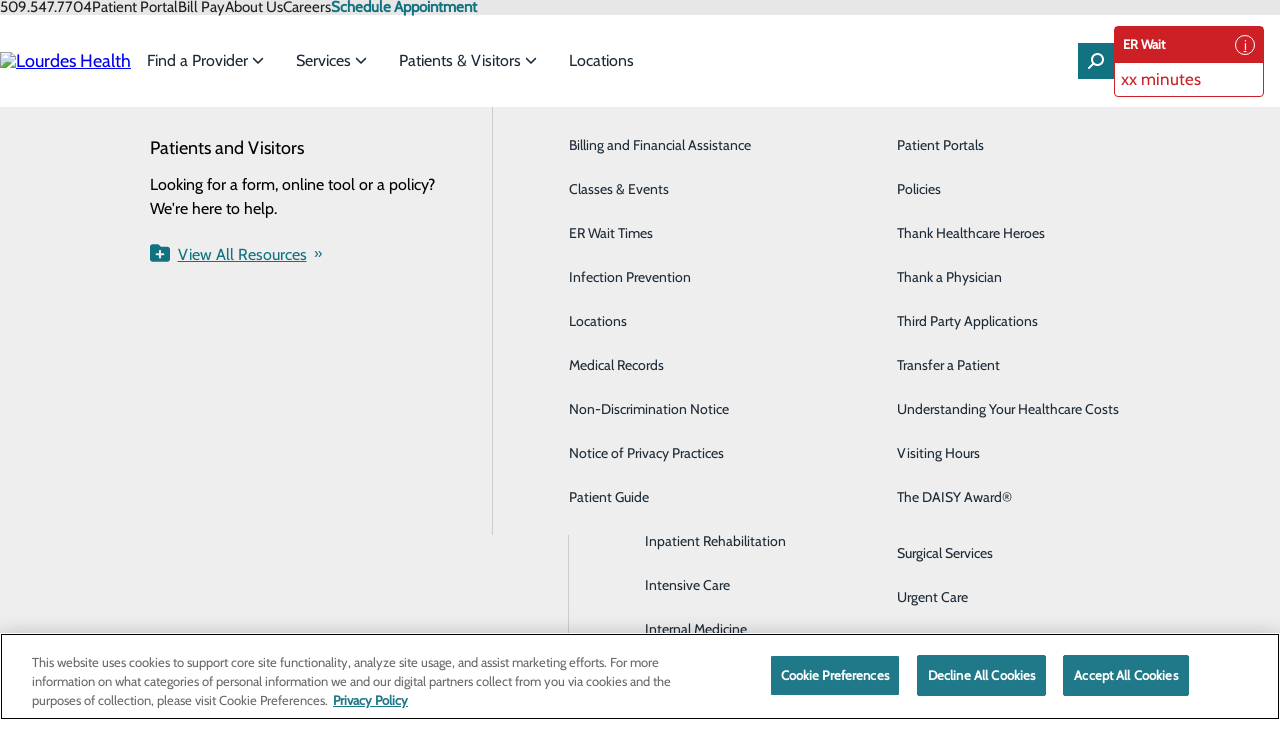

--- FILE ---
content_type: text/html; charset=utf-8
request_url: https://www.yourlourdes.com/transfer-a-patient
body_size: 78754
content:



<!DOCTYPE html>
<html id="html" lang="en" data-disable-built-in-consent-box="true">
<head>
    <meta charset="utf-8" />
    <meta name="viewport" content="width=device-width, initial-scale=1.0" />
    <link rel="icon" type="image/png" sizes="32x32" href="/images/ahlourdeshealthlibraries/default-album/favicon.png">
    
    <title>Transfer a Patient to Lourdes Health</title><meta property='og:title' content='Transfer a Patient to Lourdes Health'><meta property='og:description' content='Lourdes Health has launched an Easy Admit transfer center to expedite admissions and transfers from our referral sources.'><meta name='description' content='Lourdes Health has launched an Easy Admit transfer center to expedite admissions and transfers from our referral sources.'><link rel='canonical' href='https://www.yourlourdes.com/transfer-a-patient' />

    <style>
:root {
  --default-font-family: Cabin, sans-serif;
  --default-text-color: 0, 0, 0;
  --original-default-text-color: var(--default-text-color);
  --primary-color: 19, 114, 129;
  --secondary-color: 49, 49, 49;
  --body-link-color: 19, 114, 129;
  --body-link-hover-color: 19, 114, 129;
  --original-body-link-color: var(--body-link-color);
  --original-body-link-hover-color: var(--body-link-hover-color);
  --body-link-underline: underline;
  --container-max-width: 1200px;
  --container-background-color: #137281;
  --container-background-overlay-color: 19, 114, 129;
  --h1-font-family: Roboto Condensed, sans-serif;
  --h1-font-size: 3rem;
  --h1-text-color: 10, 10, 10;
  --h1-font-style: normal;
  --h1-font-weight: bold;
  --h2-font-family: Roboto Condensed, sans-serif;
  --h2-font-size: 2.5rem;
  --h2-text-color: 10, 10, 10;
  --h2-font-style: normal;
  --h2-font-weight: bold;
  --h3-font-family: Roboto Condensed, sans-serif;
  --h3-font-size: 2rem;
  --h3-text-color: 10, 10, 10;
  --h3-font-style: normal;
  --h3-font-weight: bold;
  --h4-font-family: Roboto Condensed, sans-serif;
  --h4-font-size: 1.75rem;
  --h4-text-color: 10, 10, 10;
  --h4-font-style: normal;
  --h4-font-weight: bold;
  --h5-font-family: Roboto Condensed, sans-serif;
  --h5-font-size: 1.5rem;
  --h5-text-color: 10, 10, 10;
  --h5-font-style: normal;
  --h5-font-weight: bold;
  --h6-font-family: Roboto Condensed, sans-serif;
  --h6-font-size: 1.35rem;
  --h6-text-color: 10, 10, 10;
  --h6-font-style: normal;
  --h6-font-weight: normal;
  --button-primary-background-color: 19, 114, 129;
  --button-primary-background-hover-color: 49, 49, 49;
  --button-primary-text-color: 255, 255, 255;
  --button-primary-text-hover-color: 255, 255, 255;
  --button-primary-text-transform: uppercase;
  --button-primary-font-size: 1rem;
  --button-secondary-background-color: 49, 49, 49;
  --button-secondary-background-hover-color: 19, 114, 129;
  --button-secondary-text-color: 255, 255, 255;
  --button-secondary-text-hover-color: 255, 255, 255;
  --button-secondary-text-transform: uppercase;
  --button-secondary-font-size: 1rem;
  --button-tertiary-background-color: 49, 49, 49;
  --button-tertiary-background-hover-color: 19, 114, 129;
  --button-tertiary-text-color: 255, 255, 255;
  --button-tertiary-text-hover-color: 255, 255, 255;
  --button-tertiary-text-transform: uppercase;
  --button-tertiary-font-size: 1rem;
  --main-nav-font-family: var(--default-font-family);
  --main-nav-background-color: 255, 255, 255;
  --main-nav-top-level-item-background-color: 255, 255, 255;
  --main-nav-top-level-item-background-hover-color: 255, 255, 255;
  --main-nav-top-level-item-text-color: 29, 42, 55;
  --main-nav-top-level-item-text-hover-color: 29, 42, 55;
  --main-nav-sub-item-background-color: 238, 238, 238;
  --main-nav-sub-item-background-hover-color: 238, 238, 238;
  --main-nav-sub-item-text-color: 29, 42, 55;
  --main-nav-sub-item-text-hover-color: 29, 42, 55;
  --announcements-bar-background-color: var(--primary-color);
}
</style>

    <style>@charset "UTF-8";*,:after,:before{box-sizing:border-box}*{margin:0}body{line-height:1.5;-webkit-font-smoothing:antialiased}canvas,img,picture,svg,video{display:block;max-width:100%;height:auto}button,input,select,textarea{font:inherit}h1,h2,h3,h4,h5,h6,p{overflow-wrap:break-word}address{font-style:normal;line-height:1.5}iframe{max-width:100%;width:auto}:root{--grid-col-gap:2rem;--grid-row-gap:1rem;--grid-pad-1:0.25rem;--grid-pad-2:0.5rem;--grid-pad-3:1rem;--grid-pad-4:1.5rem;--grid-pad-5:3rem;--grid-marg-1:0.25rem;--grid-marg-2:0.5rem;--grid-marg-3:1rem;--grid-marg-4:1.5rem;--grid-marg-5:3rem}.row{display:grid;grid-template-columns:repeat(12,1fr);column-gap:var(--grid-col-gap);row-gap:var(--grid-row-gap);padding:var(--grid-gap)}.row>*{grid-column-start:auto;grid-column-end:span var(--grid-col-span,12)}.row>:empty{display:none}@media (max-width:576px){.row:has(:not([class*=col-xs])){column-gap:0}}.row.grid-col-gap-0{column-gap:0;row-gap:0}@media (min-width:577px){.row.gap-lg{column-gap:var(--grid-pad-5)}}.row>.align-top{align-self:start}.row>.align-center{align-self:center}.row>.align-end{align-self:end}.row>.align-stretch{display:grid;align-items:stretch}@media (min-width:0){.col-xs-1{--grid-col-span:1}.col-xs-2{--grid-col-span:2}.col-xs-2:empty{display:block}.col-xs-3{--grid-col-span:3}.col-xs-3:empty{display:block}.col-xs-4{--grid-col-span:4}.col-xs-4:empty{display:block}.col-xs-5{--grid-col-span:5}.col-xs-5:empty{display:block}.col-xs-6{--grid-col-span:6}.col-xs-6:empty{display:block}.col-xs-7{--grid-col-span:7}.col-xs-7:empty{display:block}.col-xs-8{--grid-col-span:8}.col-xs-8:empty{display:block}.col-xs-9{--grid-col-span:9}.col-xs-9:empty{display:block}.col-xs-10{--grid-col-span:10}.col-xs-10:empty{display:block}.col-xs-11{--grid-col-span:11}.col-xs-11:empty{display:block}.col-xs-12{--grid-col-span:12}.col-xs-12:empty{display:block}}@media (min-width:576px){.col-sm-1{--grid-col-span:1}.col-sm-2{--grid-col-span:2}.col-sm-2:empty{display:block}.col-sm-3{--grid-col-span:3}.col-sm-3:empty{display:block}.col-sm-4{--grid-col-span:4}.col-sm-4:empty{display:block}.col-sm-5{--grid-col-span:5}.col-sm-5:empty{display:block}.col-sm-6{--grid-col-span:6}.col-sm-6:empty{display:block}.col-sm-7{--grid-col-span:7}.col-sm-7:empty{display:block}.col-sm-8{--grid-col-span:8}.col-sm-8:empty{display:block}.col-sm-9{--grid-col-span:9}.col-sm-9:empty{display:block}.col-sm-10{--grid-col-span:10}.col-sm-10:empty{display:block}.col-sm-11{--grid-col-span:11}.col-sm-11:empty{display:block}.col-sm-12{--grid-col-span:12}.col-sm-12:empty{display:block}}@media (min-width:768px){.col-md-1{--grid-col-span:1}.col-md-2{--grid-col-span:2}.col-md-2:empty{display:block}.col-md-3{--grid-col-span:3}.col-md-3:empty{display:block}.col-md-4{--grid-col-span:4}.col-md-4:empty{display:block}.col-md-5{--grid-col-span:5}.col-md-5:empty{display:block}.col-md-6{--grid-col-span:6}.col-md-6:empty{display:block}.col-md-7{--grid-col-span:7}.col-md-7:empty{display:block}.col-md-8{--grid-col-span:8}.col-md-8:empty{display:block}.col-md-9{--grid-col-span:9}.col-md-9:empty{display:block}.col-md-10{--grid-col-span:10}.col-md-10:empty{display:block}.col-md-11{--grid-col-span:11}.col-md-11:empty{display:block}.col-md-12{--grid-col-span:12}.col-md-12:empty{display:block}}@media (min-width:992px){.col-lg-1{--grid-col-span:1}.col-lg-2{--grid-col-span:2}.col-lg-2:empty{display:block}.col-lg-3{--grid-col-span:3}.col-lg-3:empty{display:block}.col-lg-4{--grid-col-span:4}.col-lg-4:empty{display:block}.col-lg-5{--grid-col-span:5}.col-lg-5:empty{display:block}.col-lg-6{--grid-col-span:6}.col-lg-6:empty{display:block}.col-lg-7{--grid-col-span:7}.col-lg-7:empty{display:block}.col-lg-8{--grid-col-span:8}.col-lg-8:empty{display:block}.col-lg-9{--grid-col-span:9}.col-lg-9:empty{display:block}.col-lg-10{--grid-col-span:10}.col-lg-10:empty{display:block}.col-lg-11{--grid-col-span:11}.col-lg-11:empty{display:block}.col-lg-12{--grid-col-span:12}.col-lg-12:empty{display:block}}@media (min-width:1200px){.col-xl-1{--grid-col-span:1}.col-xl-2{--grid-col-span:2}.col-xl-2:empty{display:block}.col-xl-3{--grid-col-span:3}.col-xl-3:empty{display:block}.col-xl-4{--grid-col-span:4}.col-xl-4:empty{display:block}.col-xl-5{--grid-col-span:5}.col-xl-5:empty{display:block}.col-xl-6{--grid-col-span:6}.col-xl-6:empty{display:block}.col-xl-7{--grid-col-span:7}.col-xl-7:empty{display:block}.col-xl-8{--grid-col-span:8}.col-xl-8:empty{display:block}.col-xl-9{--grid-col-span:9}.col-xl-9:empty{display:block}.col-xl-10{--grid-col-span:10}.col-xl-10:empty{display:block}.col-xl-11{--grid-col-span:11}.col-xl-11:empty{display:block}.col-xl-12{--grid-col-span:12}.col-xl-12:empty{display:block}}@media (min-width:1400px){.col-xxl-1{--grid-col-span:1}.col-xxl-2{--grid-col-span:2}.col-xxl-2:empty{display:block}.col-xxl-3{--grid-col-span:3}.col-xxl-3:empty{display:block}.col-xxl-4{--grid-col-span:4}.col-xxl-4:empty{display:block}.col-xxl-5{--grid-col-span:5}.col-xxl-5:empty{display:block}.col-xxl-6{--grid-col-span:6}.col-xxl-6:empty{display:block}.col-xxl-7{--grid-col-span:7}.col-xxl-7:empty{display:block}.col-xxl-8{--grid-col-span:8}.col-xxl-8:empty{display:block}.col-xxl-9{--grid-col-span:9}.col-xxl-9:empty{display:block}.col-xxl-10{--grid-col-span:10}.col-xxl-10:empty{display:block}.col-xxl-11{--grid-col-span:11}.col-xxl-11:empty{display:block}.col-xxl-12{--grid-col-span:12}.col-xxl-12:empty{display:block}}.pt-1{padding-top:var(--grid-pad-1)}.pt-2{padding-top:var(--grid-pad-2)}.pt-3{padding-top:var(--grid-pad-3)}.pt-4{padding-top:var(--grid-pad-4)}.pt-5{padding-top:var(--grid-pad-5)}.pb-1{padding-bottom:var(--grid-pad-1)}.pb-2{padding-bottom:var(--grid-pad-2)}.pb-3{padding-bottom:var(--grid-pad-3)}.pb-4{padding-bottom:var(--grid-pad-4)}.pb-5{padding-bottom:var(--grid-pad-5)}.pl-1{padding-left:var(--grid-pad-1)}.pl-2{padding-left:var(--grid-pad-2)}.pl-3{padding-left:var(--grid-pad-3)}.pl-4{padding-left:var(--grid-pad-4)}.pl-5{padding-left:var(--grid-pad-5)}.pr-1{padding-right:var(--grid-pad-1)}.pr-2{padding-right:var(--grid-pad-2)}.pr-3{padding-right:var(--grid-pad-3)}.pr-4{padding-right:var(--grid-pad-4)}.pr-5{padding-right:var(--grid-pad-5)}.mt-1{margin-top:var(--grid-marg-1)}.mt-2{margin-top:var(--grid-marg-2)}.mt-3{margin-top:var(--grid-marg-3)}.mt-4{margin-top:var(--grid-marg-4)}.mt-5{margin-top:var(--grid-marg-5)}.mb-1{margin-bottom:var(--grid-marg-1)}.mb-2{margin-bottom:var(--grid-marg-2)}.mb-3{margin-bottom:var(--grid-marg-3)}.mb-4{margin-bottom:var(--grid-marg-4)}.mb-5{margin-bottom:var(--grid-marg-5)}.ml-1{margin-left:var(--grid-marg-1)}.ml-2{margin-left:var(--grid-marg-2)}.ml-3{margin-left:var(--grid-marg-3)}.ml-4{margin-left:var(--grid-marg-4)}.ml-5{margin-left:var(--grid-marg-5)}.mr-1{margin-right:var(--grid-marg-1)}.mr-2{margin-right:var(--grid-marg-2)}.mr-3{margin-right:var(--grid-marg-3)}.mr-4{margin-right:var(--grid-marg-4)}.mr-5{margin-right:var(--grid-marg-5)}.pb-none{padding-bottom:0!important}.pt-none{padding-top:0!important}.pl-none{padding-left:0!important}.pr-none{padding-right:0!important}@media (max-width:575px){.pb-xs-none{padding-bottom:0!important}.pt-xs-none{padding-top:0!important}.pl-xs-none{padding-left:0!important}.pr-xs-none{padding-right:0!important}}@media (min-width:576px) and (max-width:767px){.pb-sm-none{padding-bottom:0!important}.pt-sm-none{padding-top:0!important}.pl-sm-none{padding-left:0!important}.pr-sm-none{padding-right:0!important}}@media (min-width:768px) and (max-width:991px){.pb-md-none{padding-bottom:0!important}.pt-md-none{padding-top:0!important}.pl-md-none{padding-left:0!important}.pr-md-none{padding-right:0!important}}@media (min-width:992px) and (max-width:1199px){.pb-lg-none{padding-bottom:0!important}.pt-lg-none{padding-top:0!important}.pl-lg-none{padding-left:0!important}.pr-lg-none{padding-right:0!important}}@media (min-width:1200px) and (max-width:1399px){.pb-xl-none{padding-bottom:0!important}.pt-xl-none{padding-top:0!important}.pl-xl-none{padding-left:0!important}.pr-xl-none{padding-right:0!important}}@media (min-width:1400px){.pb-xxl-none{padding-bottom:0!important}.pt-xxl-none{padding-top:0!important}.pl-xxl-none{padding-left:0!important}.pr-xxl-none{padding-right:0!important}}.mb-none{margin-bottom:0!important}.mt-none{margin-top:0!important}.ml-none{margin-left:0!important}.mr-none{margin-right:0!important}@media (max-width:575px){.mb-xs-none{margin-bottom:0!important}.mt-xs-none{margin-top:0!important}.ml-xs-none{margin-left:0!important}.mr-xs-none{margin-right:0!important}}@media (min-width:576px) and (max-width:767px){.mb-sm-none{margin-bottom:0!important}.mt-sm-none{margin-top:0!important}.ml-sm-none{margin-left:0!important}.mr-sm-none{margin-right:0!important}}@media (min-width:768px) and (max-width:991px){.mb-md-none{margin-bottom:0!important}.mt-md-none{margin-top:0!important}.ml-md-none{margin-left:0!important}.mr-md-none{margin-right:0!important}}@media (min-width:992px) and (max-width:1199px){.mb-lg-none{margin-bottom:0!important}.mt-lg-none{margin-top:0!important}.ml-lg-none{margin-left:0!important}.mr-lg-none{margin-right:0!important}}@media (min-width:1200px) and (max-width:1399px){.mb-xl-none{margin-bottom:0!important}.mt-xl-none{margin-top:0!important}.ml-xl-none{margin-left:0!important}.mr-xl-none{margin-right:0!important}}@media (min-width:1400px){.mb-xxl-none{margin-bottom:0!important}.mt-xxl-none{margin-top:0!important}.ml-xxl-none{margin-left:0!important}.mr-xxl-none{margin-right:0!important}}.flex-stack{display:flex;align-items:flex-start;justify-content:flex-start;gap:var(--flex-stack-gap,0)}.flex-stack>.flex-stack-item:empty{display:none}.flex-stack>.flex-stack-item.flex-no-shrink{flex-shrink:0}.flex-stack.align-items-start{align-items:flex-start}.flex-stack.align-items-center{align-items:center}.flex-stack.align-items-end{align-items:flex-end}.flex-stack.justify-content-start{justify-content:flex-start}.flex-stack.justify-content-center{justify-content:center}.flex-stack.justify-content-end{justify-content:flex-end}@media (max-width:768px){.flex-stack.mobile-col{flex-direction:column}.flex-stack.mobile-col .flex-stack-item{width:100%}}.container{--container-inline-padding:2rem;--_container-content-offset:calc((100% - var(--container-max-width) - 2 * var(--container-inline-padding)) / 2);min-height:var(--container-min-height,0);display:grid}.container>.container-inner{width:var(--container-content-min-width,100%);display:grid}.container.align-content-start{align-content:start}.container.align-content-center{align-content:center}.container.align-content-end{align-content:end}.container.justify-content-start{justify-content:start}.container.justify-content-center{justify-content:center}.container.justify-content-end{justify-content:end}.container.constrained .container-inner{margin-inline:auto;padding-inline:var(--container-inline-padding);max-width:calc(var(--container-max-width, 1200px) + 2 * var(--container-inline-padding))}.container.constrained.justify-content-start{padding-left:var(--_container-content-offset)}.container.constrained.justify-content-end{padding-right:var(--_container-content-offset)}.container.container-with-color{background-color:var(--container-background-color,transparent)}.container.container-with-image{background-image:var(--container-background-overlay,none),var(--container-background-image-url,none);background-repeat:no-repeat;background-position:var(--container-background-position,center);background-size:cover}.container.container-dark{--default-text-color:255,255,255;--body-link-color:255,255,255;--body-link-hover-color:255,255,255;--h1-text-color:255,255,255;--h2-text-color:255,255,255;--h3-text-color:255,255,255;--h4-text-color:255,255,255;--h5-text-color:255,255,255;--h6-text-color:255,255,255;--button-secondary-text-hover-color:var(--button-secondary-background-color);--button-secondary-background-hover-color:255,255,255;--button-tertiary-text-hover-color:var(--button-tertiary-background-color);--button-tertiary-background-hover-color:255,255,255;--hr-color:255,255,255}@media (max-width:768px){.container{min-height:var(--container-mobile-min-height,var(--container-min-height,0))}.container[class*=justify-content-]{justify-content:stretch}.container.constrained>.container-inner,.container>.container-inner{max-width:100%;width:100%}.container.container-with-color{background-color:var(--container-mobile-background-color,var(--container-background-color,transparent))}.container.container-with-image{background-image:var(--container-mobile-background-overlay,none),var(--container-mobile-background-image-url,var(--container-background-image-url,none));background-position:var(--container-mobile-background-position,center)}.container.container-content-stacked.container-with-image{background-image:none;padding:0;gap:2rem}.container.container-content-stacked.container-with-image:before{display:block;content:"";width:100%;height:var(--container-mobile-min-height,var(--container-min-height,0));background-image:var(--container-mobile-background-overlay,none),var(--container-mobile-background-image-url,var(--container-background-image-url,none));background-position:var(--container-mobile-background-position,center);background-repeat:no-repeat;background-size:cover}}svg.icon{display:var(--icon-diplay,inline-block);fill:var(--icon-color,currentColor);height:var(--icon-size,1em)}.sr-only{display:none!important}.sr-only-focusable{position:relative;z-index:99999}.sr-only-focusable:not(:focus){position:absolute;height:0;width:0;overflow:hidden}.hidden{display:none!important}@media (max-width:575px){.hidden-xs{display:none!important}}@media (min-width:576px) and (max-width:767px){.hidden-sm{display:none!important}}@media (min-width:768px) and (max-width:991px){.hidden-md{display:none!important}}@media (min-width:992px) and (max-width:1199px){.hidden-lg{display:none!important}}@media (min-width:1200px) and (max-width:1399px){.hidden-xl{display:none!important}}@media (min-width:1400px){.hidden-xxl{display:none!important}}.mirror-x{transform:scaleX(-1)}.mirror-y{transform:scaleY(-1)}.mirror-xy{transform:scale(-1)}.aspect-ratio-16x9{aspect-ratio:16/9}.aspect-ratio-4x3{aspect-ratio:4/3}.aspect-ratio-1x1,.aspect-ratio-square{aspect-ratio:1/1}@media (min-width:0){.text-xs-left{text-align:left!important}.text-xs-center{text-align:center!important}.text-xs-right{text-align:right!important}}@media (min-width:576px){.text-sm-left{text-align:left!important}.text-sm-center{text-align:center!important}.text-sm-right{text-align:right!important}}@media (min-width:768px){.text-md-left{text-align:left!important}.text-md-center{text-align:center!important}.text-md-right{text-align:right!important}}@media (min-width:992px){.text-lg-left{text-align:left!important}.text-lg-center{text-align:center!important}.text-lg-right{text-align:right!important}}@media (min-width:1200px){.text-xl-left{text-align:left!important}.text-xl-center{text-align:center!important}.text-xl-right{text-align:right!important}}@media (min-width:1400px){.text-xxl-left{text-align:left!important}.text-xxl-center{text-align:center!important}.text-xxl-right{text-align:right!important}}.text-light{color:#fff}.text-color-primary{color:rgb(var(--primary-color))!important}.text-transform-none{text-transform:none!important}.text-transform-title{text-transform:capitalize!important}.text-transform-upper{text-transform:uppercase!important}.text-transform-lower{text-transform:lowercase!important}ol.icon-list,ol.unstyled-list,ul.icon-list,ul.unstyled-list{list-style:none;padding-inline:0}ol.icon-list>li,ul.icon-list>li{display:flex;min-width:fit-content}ol.icon-list>li .icon,ul.icon-list>li .icon{margin-right:1rem;flex-shrink:0}ol.horizontal-list,ul.horizontal-list{list-style:none;display:flex;padding-inline:0;gap:1rem}ol.horizontal-list.spread,ul.horizontal-list.spread{justify-content:space-between}@media (max-width:575px){ol.horizontal-list,ul.horizontal-list{flex-direction:column}}img.align-left{float:left!important}img.align-right{float:right!important}@media (min-width:0){img.align-xs-left{float:left!important}img.align-xs-right{float:right!important}}@media (min-width:576px){img.align-sm-left{float:left!important}img.align-sm-right{float:right!important}}@media (min-width:768px){img.align-md-left{float:left!important}img.align-md-right{float:right!important}}@media (min-width:992px){img.align-lg-left{float:left!important}img.align-lg-right{float:right!important}}@media (min-width:1200px){img.align-xl-left{float:left!important}img.align-xl-right{float:right!important}}@media (min-width:1400px){img.align-xxl-left{float:left!important}img.align-xxl-right{float:right!important}}.table-responsive{display:block;width:100%;overflow-x:auto;-webkit-overflow-scrolling:touch;-ms-overflow-style:-ms-autohiding-scrollbar}.table-responsive table{width:100%;max-width:100%}@font-face{font-family:Lato;font-style:normal;font-weight:400;font-display:swap;src:url(/fonts/lato/lato-400-latin-ext.woff2) format("woff2");unicode-range:u+0100-02af,u+0304,u+0308,u+0329,u+1e00-1e9f,u+1ef2-1eff,u+2020,u+20a0-20ab,u+20ad-20c0,u+2113,u+2c60-2c7f,u+a720-a7ff}@font-face{font-family:Lato;font-style:normal;font-weight:400;font-display:swap;src:url(/fonts/lato/lato-400-latin.woff2) format("woff2");unicode-range:u+00??,u+0131,u+0152-0153,u+02bb-02bc,u+02c6,u+02da,u+02dc,u+0304,u+0308,u+0329,u+2000-206f,u+2074,u+20ac,u+2122,u+2191,u+2193,u+2212,u+2215,u+feff,u+fffd}@font-face{font-family:Frank Ruhl Libre;font-style:normal;font-weight:400;font-display:swap;src:url(/fonts/frank-ruhl-libre/frank-ruhl-libre-400-latin-ext.woff2) format("woff2");unicode-range:u+0100-02af,u+0304,u+0308,u+0329,u+1e00-1e9f,u+1ef2-1eff,u+2020,u+20a0-20ab,u+20ad-20c0,u+2113,u+2c60-2c7f,u+a720-a7ff}@font-face{font-family:Frank Ruhl Libre;font-style:normal;font-weight:400;font-display:swap;src:url(/fonts/frank-ruhl-libre/frank-ruhl-libre-400-latin.woff2) format("woff2");unicode-range:u+00??,u+0131,u+0152-0153,u+02bb-02bc,u+02c6,u+02da,u+02dc,u+0304,u+0308,u+0329,u+2000-206f,u+2074,u+20ac,u+2122,u+2191,u+2193,u+2212,u+2215,u+feff,u+fffd}@font-face{font-family:Frank Ruhl Libre;font-style:normal;font-weight:700;font-display:swap;src:url(/fonts/frank-ruhl-libre/frank-ruhl-libre-700-latin-ext.woff2) format("woff2");unicode-range:u+0100-02af,u+0304,u+0308,u+0329,u+1e00-1e9f,u+1ef2-1eff,u+2020,u+20a0-20ab,u+20ad-20c0,u+2113,u+2c60-2c7f,u+a720-a7ff}@font-face{font-family:Frank Ruhl Libre;font-style:normal;font-weight:700;font-display:swap;src:url(/fonts/frank-ruhl-libre/frank-ruhl-libre-700-latin.woff2) format("woff2");unicode-range:u+00??,u+0131,u+0152-0153,u+02bb-02bc,u+02c6,u+02da,u+02dc,u+0304,u+0308,u+0329,u+2000-206f,u+2074,u+20ac,u+2122,u+2191,u+2193,u+2212,u+2215,u+feff,u+fffd}@font-face{font-family:Roboto;font-style:normal;font-weight:400;font-display:swap;src:url(/fonts/roboto/roboto-400-latin-ext.woff2) format("woff2");unicode-range:u+0100-02af,u+0304,u+0308,u+0329,u+1e00-1e9f,u+1ef2-1eff,u+2020,u+20a0-20ab,u+20ad-20c0,u+2113,u+2c60-2c7f,u+a720-a7ff}@font-face{font-family:Roboto;font-style:normal;font-weight:400;font-display:swap;src:url(/fonts/roboto/roboto-400-latin.woff2) format("woff2");unicode-range:u+00??,u+0131,u+0152-0153,u+02bb-02bc,u+02c6,u+02da,u+02dc,u+0304,u+0308,u+0329,u+2000-206f,u+2074,u+20ac,u+2122,u+2191,u+2193,u+2212,u+2215,u+feff,u+fffd}@font-face{font-family:Roboto;font-style:normal;font-weight:700;font-display:swap;src:url(/fonts/roboto/roboto-700-latin-ext.woff2) format("woff2");unicode-range:u+0100-02af,u+0304,u+0308,u+0329,u+1e00-1e9f,u+1ef2-1eff,u+2020,u+20a0-20ab,u+20ad-20c0,u+2113,u+2c60-2c7f,u+a720-a7ff}@font-face{font-family:Roboto;font-style:normal;font-weight:700;font-display:swap;src:url(/fonts/roboto/roboto-700-latin.woff2) format("woff2");unicode-range:u+00??,u+0131,u+0152-0153,u+02bb-02bc,u+02c6,u+02da,u+02dc,u+0304,u+0308,u+0329,u+2000-206f,u+2074,u+20ac,u+2122,u+2191,u+2193,u+2212,u+2215,u+feff,u+fffd}@font-face{font-family:Roboto Condensed;font-style:normal;font-weight:400;font-display:swap;src:url(/fonts/roboto-condensed/roboto-condensed-400-latin-ext.woff2) format("woff2");unicode-range:u+0100-02af,u+0304,u+0308,u+0329,u+1e00-1e9f,u+1ef2-1eff,u+2020,u+20a0-20ab,u+20ad-20c0,u+2113,u+2c60-2c7f,u+a720-a7ff}@font-face{font-family:Roboto Condensed;font-style:normal;font-weight:400;font-display:swap;src:url(/fonts/roboto-condensed/roboto-condensed-400-latin.woff2) format("woff2");unicode-range:u+00??,u+0131,u+0152-0153,u+02bb-02bc,u+02c6,u+02da,u+02dc,u+0304,u+0308,u+0329,u+2000-206f,u+2074,u+20ac,u+2122,u+2191,u+2193,u+2212,u+2215,u+feff,u+fffd}@font-face{font-family:Roboto Condensed;font-style:normal;font-weight:700;font-display:swap;src:url(/fonts/roboto-condensed/roboto-condensed-700-latin-ext.woff2) format("woff2");unicode-range:u+0100-02af,u+0304,u+0308,u+0329,u+1e00-1e9f,u+1ef2-1eff,u+2020,u+20a0-20ab,u+20ad-20c0,u+2113,u+2c60-2c7f,u+a720-a7ff}@font-face{font-family:Roboto Condensed;font-style:normal;font-weight:700;font-display:swap;src:url(/fonts/roboto-condensed/roboto-condensed-700-latin.woff2) format("woff2");unicode-range:u+00??,u+0131,u+0152-0153,u+02bb-02bc,u+02c6,u+02da,u+02dc,u+0304,u+0308,u+0329,u+2000-206f,u+2074,u+20ac,u+2122,u+2191,u+2193,u+2212,u+2215,u+feff,u+fffd}@font-face{font-family:Cabin;font-style:normal;font-weight:400;font-stretch:100%;font-display:swap;src:url(/fonts/cabin/cabin-400-latin-ext.woff2) format("woff2");unicode-range:u+0100-02af,u+0304,u+0308,u+0329,u+1e00-1e9f,u+1ef2-1eff,u+2020,u+20a0-20ab,u+20ad-20c0,u+2113,u+2c60-2c7f,u+a720-a7ff}@font-face{font-family:Cabin;font-style:normal;font-weight:400;font-stretch:100%;font-display:swap;src:url(/fonts/cabin/cabin-400-latin.woff2) format("woff2");unicode-range:u+00??,u+0131,u+0152-0153,u+02bb-02bc,u+02c6,u+02da,u+02dc,u+0304,u+0308,u+0329,u+2000-206f,u+2074,u+20ac,u+2122,u+2191,u+2193,u+2212,u+2215,u+feff,u+fffd}.btn-primary,.btn-secondary,.btn-tertiary{display:inline-flex;border:none;background-color:var(--_background-color);color:var(--_text-color);font-family:var(--body-font-family);font-size:var(--_font-size,1rem);font-weight:400;line-height:1;padding:.625rem 1.875rem;gap:.5em;width:fit-content;justify-content:center;align-items:center;cursor:pointer;text-align:center;text-decoration:none;text-transform:var(--_text-transform,none);transition-property:background-color,color;transition-duration:.2s;transition-timing-function:ease;vertical-align:bottom;position:relative;z-index:1}.btn-primary.full-width,.btn-secondary.full-width,.btn-tertiary.full-width{width:100%}.btn-primary.left-align,.btn-secondary.left-align,.btn-tertiary.left-align{justify-content:flex-start}.btn-primary:active,.btn-primary:hover,.btn-secondary:active,.btn-secondary:hover,.btn-tertiary:active,.btn-tertiary:hover{text-decoration:none}.btn-primary:active:after,.btn-primary:hover:after,.btn-secondary:active:after,.btn-secondary:hover:after,.btn-tertiary:active:after,.btn-tertiary:hover:after{transform:scaleX(1);transform-origin:0 50%}.btn-primary svg,.btn-secondary svg,.btn-tertiary svg{flex-shrink:0}.btn-primary:after,.btn-secondary:after,.btn-tertiary:after{content:"";position:absolute;height:100%;width:100%;top:0;left:0;background-color:rgb(var(--button-primary-background-hover-color));transform:scaleX(0);transition:transform .4s ease-in-out;transform-origin:100% 50%;z-index:-1;display:block}.btn-primary{--_background-color:var(--button-background-color,rgb(var(--button-primary-background-color)));--_text-color:var(--button-text-color,rgb(var(--button-primary-text-color)));--_font-size:var(--button-font-size,var(--button-primary-font-size));--_text-transform:var(--button-text-transform,var(--button-primary-text-transform))}.btn-secondary{--_background-color:var(--button-background-color,rgb(var(--button-secondary-background-color)));--_text-color:var(--button-text-color,rgb(var(--button-secondary-text-color)));--_font-size:var(--button-font-size,var(--button-secondary-font-size));--_text-transform:var(--button-text-transform,var(--button-secondary-text-transform))}.btn-secondary:active,.btn-secondary:hover{--_text-color:rgb(var(--button-secondary-text-hover-color))}.btn-secondary:after{background-color:rgb(var(--button-secondary-background-hover-color))}.btn-tertiary{--_background-color:var(--button-background-color,rgb(var(--button-tertiary-background-color)));--_text-color:var(--button-text-color,rgb(var(--button-tertiary-text-color)));--_font-size:var(--button-font-size,var(--button-tertiary-font-size));--_text-transform:var(--button-text-transform,var(--button-tertiary-text-transform))}.btn-tertiary:active,.btn-tertiary:hover{--_text-color:rgb(var(--button-tertiary-text-hover-color))}.btn-tertiary:after{background-color:rgb(var(--button-tertiary-background-hover-color))}.btn-icon-only{padding:.625rem}.btn-arrows{display:inline-flex;align-items:center;position:relative}.btn-arrows:hover:after{text-decoration:none}.btn-arrows:after{content:"»";font-size:.875rem;position:absolute;right:-15px;top:-1px}.horizontal-links-nav{--_separator:var(--link-separator,"");--_alignment:var(--list-alignment,center)}.horizontal-links-nav .nav-list{display:flex;justify-content:var(--_alignment);list-style:none;padding:0;margin:0;flex-wrap:wrap}.horizontal-links-nav .nav-item{display:block;text-align:center;padding-block:var(--list-item-padding-block,.5rem);padding-inline:var(--list-item-padding-inline,1rem);position:relative}.horizontal-links-nav .nav-item:not(:last-child):after{content:var(--_separator);position:absolute;right:0;transform:translateX(50%)}.horizontal-links-nav .nav-link{display:inline-block;position:relative;color:rgba(var(--body-link-color),1);text-decoration:none}.horizontal-links-nav .nav-link:focus:after,.horizontal-links-nav .nav-link:hover:after{transform:scaleX(1);transform-origin:0 50%}.horizontal-links-nav .nav-link:after{position:absolute;display:block;content:"";width:100%;left:0;transform:scaleX(0);bottom:-5px;transition:transform .4s ease-in-out;border-bottom:solid 1px rgba(var(--body-link-color),1);transform-origin:100% 50%}.vertical-links-nav{--_separator:var(--link-separator,"");--_alignment:var(--list-alignment,center)}.vertical-links-nav .nav-list{display:flex;justify-content:var(--_alignment);list-style:none;padding:0;margin:0;flex-wrap:wrap;flex-direction:column}.vertical-links-nav .nav-item{display:block;text-align:center;padding-block:var(--list-item-padding-block,.5rem);padding-inline:var(--list-item-padding-inline,1rem);position:relative}.vertical-links-nav .nav-item:not(:last-child):after{content:var(--_separator);position:absolute;right:0;transform:translateX(50%)}.vertical-links-nav .nav-link{display:inline-block}.cookie-banner{padding:1rem;position:fixed;bottom:0;background:#eee;border:2px solid #555;box-shadow:0 0 24px -5px #222;bottom:20px;left:20px;right:auto;width:auto;max-width:600px;z-index:999}@media (max-width:767px){.cookie-banner{right:20px}}.cookie-banner p{font-size:.875rem;line-height:1.5;margin:0 1rem 0 0}.cookie-banner .cookie-banner-close{position:absolute;right:10px;top:10px;cursor:pointer}body>.sr-only-focusable:first-of-type{position:absolute}p{color:rgb(var(--paragraph-text-color,var(--default-text-color)));line-height:1.875rem;margin-bottom:1.875rem}@media (min-width:992px){.main-nav{--_transition-time:.3s;--_transition-func:ease-in-out;--_subnav-delay:0}.main-nav .home-item{display:none}.main-nav .nav-list{display:flex;list-style:none;padding:0;margin:0}.main-nav .nav-item{padding:0;margin:0;line-height:1}.main-nav .nav-item:after{content:"";height:5.8rem;position:absolute;background:transparent;bottom:-3.4rem;width:20rem;left:auto;right:auto}.main-nav .nav-item:not(:hover,:focus,:focus-within) .subnav-list-wrapper{opacity:0;pointer-events:none;--_subnav-delay:0}.main-nav .nav-item:not(:hover,:focus,:focus-within):after{display:none}.main-nav .nav-link{color:rgb(var(--main-nav-top-level-item-text-color));font-size:1rem;text-align:center;padding:2rem 1rem;display:block;line-height:1.75rem;transition:background-color var(--_transition-time) var(--_transition-func);text-decoration:none}.main-nav .nav-link:focus,.main-nav .nav-link:hover{background-color:rgb(var(--main-nav-top-level-item-background-hover-color));color:rgb(var(--main-nav-top-level-item-text-hover-color));outline:none}.main-nav .nav-link-icon{--icon-size:.75rem}.main-nav .subnav-list-wrapper{background-color:rgb(var(--main-nav-sub-item-background-color));position:absolute;left:0;top:100%;width:100%;z-index:999;display:flex;transition:opacity var(--_transition-time) var(--_transition-func);transition-delay:var(--_subnav-delay,0);justify-content:center}.main-nav .subnav-list{list-style:none;padding:1rem 0;display:flex}.main-nav .subnav-list.has-columns{columns:4;display:block}.main-nav .navigation-content{border-right:1px solid #ccc;margin-right:2rem;padding:2rem 2rem 0;max-width:375px}.main-nav .navigation-content h4{font-weight:400;margin:0 0 1rem}.main-nav .navigation-content p{margin:0 0 1.5rem;font-size:1rem;line-height:1.5rem}.main-nav .navigation-content a{font-size:1rem;padding-left:1.75rem;color:var(--button-background-color,rgb(var(--button-primary-background-color)))}.main-nav .navigation-content a svg{height:1.25rem;padding-right:.5rem;left:0;top:-4px;position:absolute;fill:var(--button-background-color,rgb(var(--button-primary-background-color)))}.main-nav .navigation-content+.has-columns{columns:2}}@media (min-width:992px) and (max-height:750px){.main-nav .navigation-content+.has-columns:has(:nth-child(24)){columns:3}}@media (min-width:992px) and (max-height:830px){.main-nav .navigation-content+.has-columns:has(:nth-child(27)){columns:3}}@media (min-width:992px) and (max-height:1050px){.main-nav .navigation-content+.has-columns:has(:nth-child(30)){columns:3}}@media (min-width:992px){.main-nav .subnav-item{margin:0;line-height:1;padding:.75rem 2.75rem}.main-nav .subnav-link{color:rgb(var(--main-nav-sub-item-text-color));display:inline-block;font-size:.875rem;line-height:1.25rem;transition:background-color var(--_transition-time) var(--_transition-func);text-decoration:none;position:relative}.main-nav .subnav-link:focus,.main-nav .subnav-link:hover{text-decoration:none;background-color:rgb(var(--main-nav-sub-item-background-hover-color));color:rgb(var(--main-nav-sub-item-text-hover-color));outline:none}.main-nav .subnav-link:focus:after,.main-nav .subnav-link:hover:after{transform:scaleX(1);transform-origin:0 50%}.main-nav .subnav-link:after{position:absolute;display:block;content:"";width:100%;left:0;transform:scaleX(0);bottom:-5px;transition:transform .4s ease-in-out;border-bottom:solid 1px rgb(var(--main-nav-sub-item-text-color));transform-origin:100% 50%}}@media (max-width:992px){.main-nav{background-color:rgb(var(--primary-color,0,0,0));position:absolute;box-shadow:0 .5rem 3rem rgba(0,0,0,.8);z-index:999;width:100%;left:0;top:80px}.main-nav:not(.open){display:none}.main-nav{padding-block:2.5rem;display:flex;flex-direction:column-reverse}.main-nav .nav-list{display:flex;flex-direction:column}.main-nav .home-item{display:none}.main-nav .phone-number{order:1}.main-nav .nav-list,.main-nav .subnav-list{list-style:none;padding:0;margin:0}.main-nav .nav-link,.main-nav .subnav-link{display:block;color:#fff}.main-nav .nav-link:focus,.main-nav .nav-link:hover,.main-nav .subnav-link:focus,.main-nav .subnav-link:hover{outline:none}.main-nav .nav-item{padding:0 2rem;margin:0;line-height:1}.main-nav .nav-item .nav-link-icon{display:none}.main-nav .nav-link{font-size:1rem;line-height:1;padding:1rem 0;display:flex;justify-content:space-between}.main-nav .nav-link-icon{--nav-link-icon-rotation:0;transform:scale(1.25) rotate(var(--nav-link-icon-rotation))}.main-nav .nav-link-icon.open{--nav-link-icon-rotation:180deg}.main-nav .navigation-content{display:none}.main-nav .subnav-list.has-columns{columns:1}.main-nav .subnav-list:not(.open){display:none}.main-nav .subnav-item{padding:0 0 1rem 1rem;line-height:1}.main-nav .subnav-link{font-size:1rem;line-height:1.25}}.main-header:not(.sf-zone-column){position:fixed;width:100%;top:0;left:0;background-color:rgb(var(--main-nav-background-color));z-index:9999}.main-header:not(.sf-zone-column).hide{display:none}.main-header:not(.sf-zone-column)~.main-content{padding-top:132px}.main-header:not(.sf-zone-column):has(.announcement-bar-container>.container-inner>div:not(:empty))~.main-content{padding-top:178px}.main-header:not(.sf-zone-column):has(.landing-page-header)~.main-content{padding-top:92px}@media (max-width:576px){.main-header:not(.sf-zone-column):has(.landing-page-header)~.main-content{padding-top:152px}}.site-header .upper-header-container{background-color:#e7e7e7}@media (max-width:992px){.site-header .upper-header-container{display:none}}.site-header .lower-header-container{box-shadow:0 10px 10px rgba(0,0,0,.2);position:relative}.site-header .lower-header-container>.container-inner{display:flex;width:100%;align-items:center;gap:1rem}@media (max-width:992px){.site-header .lower-header-container>.container-inner{justify-content:right;min-height:80px}.site-header .lower-header-container>.container-inner .header-logo{margin-right:auto}}.site-header .header-logo img:not([height][width]){min-height:65px}.site-header .header-logo img{max-height:80px;max-width:var(--logo-max-width,200px);width:auto}@media (min-width:992px){.site-header .header-logo img.logo-width-240{max-width:240px}}@media (max-width:992px){.site-header .header-logo img{width:auto;padding:.5rem 0}}@media (max-width:445px){.site-header .header-logo img{max-height:60px;max-width:var(--logo-max-width,130px)}}.site-header .header-upper-links{padding-block:.25rem;font-size:.9375rem;--list-item-padding-inline:.75rem}.site-header .header-upper-links a{color:#202020}.site-header .header-upper-links li:last-child a{color:rgba(var(--body-link-color),1);font-weight:600}.site-header .search-bar-toggle svg{min-width:16px}.site-header .header-main-nav{flex-grow:1}.site-header .main-nav-toggle{display:none}.site-header .provider-search-box{margin:1.75rem 0}@media (max-width:992px){.site-header .main-nav-toggle{display:inline-flex}.main-header:not(.sf-zone-column)~.main-content{padding-top:80px}.main-header:not(.sf-zone-column):has(.announcement-bar-container>.container-inner>div:not(:empty))~.main-content{padding-top:127px}}@media (max-width:576px){.landing-page-header .lower-header-container>.container-inner{flex-direction:column;gap:0;padding-top:1rem}.landing-page-header .lower-header-container>.container-inner .header-logo{margin-left:auto}}.interior-content{margin-right:2rem}@media (max-width:992px){.interior-content{margin-inline:2rem}}.announcement-bar-container{background-color:rgba(var(--announcements-bar-background-color),.95);color:#fff;padding-block:1rem}.announcement-bar-container:has(>.container-inner>div:empty){display:none}.announcement-bar-container .content-block{text-align:center;font-size:.875rem}.announcement-bar-container a,.announcement-bar-container p{color:#fff;font-size:1rem;margin:0;line-height:1}.announcement-bar-container a{text-decoration:underline}.er-wait-card{--er-wait-color:#cd2026;border-radius:4px;border:1px solid var(--er-wait-color);min-width:150px;position:relative}.er-wait-card .er-wait-heading{background-color:var(--er-wait-color);color:#fff;display:flex;justify-content:space-between;padding:.5rem}.er-wait-card .er-wait-heading .er-wait-title{font-size:.8125rem;font-weight:700;line-height:1.42}.er-wait-card .er-wait-heading .er-wait-info-icon{color:#fff;display:flex;justify-content:center;align-items:center;height:1.25rem;width:1.25rem;border:1px solid #fff;border-radius:50%;aspect-ratio:1/1;font-size:.875rem}.er-wait-card .er-wait-heading .er-wait-info-icon:before{content:"i"}.er-wait-card .er-wait-body{padding:.25rem .4rem}.er-wait-card .er-wait-item{line-height:1.5;font-size:1.0625rem}.er-wait-card .er-wait-item:not(:only-child){line-height:1.4;font-size:.9rem}.er-wait-card .er-wait-time{color:var(--er-wait-color)}.er-wait-card .er-wait-info-popup{background-color:#d4d4d4;box-shadow:0 7px 4px rgba(0,0,0,.3);color:var(--default-text-color);min-width:200px;font-size:.875rem;padding:.75rem 1rem;position:absolute;left:50%;top:calc(100% + 5px);transform:translateX(-50%);z-index:1;pointer-events:none;opacity:0;translate:0 -10px;transition-property:opacity,translate;transition-duration:.3s;transition-timing-function:ease-in-out}.er-wait-card .er-wait-info-popup:before{position:absolute;content:"";top:-10px;left:50%;transform:translateX(-50%);width:0;height:0;border-left:10px solid transparent;border-right:10px solid transparent;border-bottom:10px solid #d4d4d4}.er-wait-card:has(.er-wait-info-icon:hover) .er-wait-info-popup{opacity:1;translate:0 0}@media (max-width:992px){.header-er-wait-time .er-wait-card{min-width:100px}.header-er-wait-time .er-wait-card.open{border-bottom-left-radius:0;border-bottom-right-radius:0}}@media (max-width:445px){.header-er-wait-time .er-wait-card{min-width:88px}.header-er-wait-time .er-wait-card.open{border-bottom-left-radius:0;border-bottom-right-radius:0}}@media (max-width:350px){.header-er-wait-time .er-wait-card{min-width:0}.header-er-wait-time .er-wait-card .er-wait-heading{padding:.5rem .25rem}.header-er-wait-time .er-wait-card .er-wait-heading .er-wait-info-icon{display:none}}@media (max-width:992px){.header-er-wait-time .er-wait-body{display:none;position:absolute;left:-1px;width:100px;background:#fff;border:1px solid var(--er-wait-color);border-bottom-left-radius:4px;border-bottom-right-radius:4px;text-align:center}.header-er-wait-time .er-wait-body .er-wait-item:not(:only-child) .er-wait-location-name,.header-er-wait-time .er-wait-body .er-wait-item:not(:only-child) .er-wait-time,.header-er-wait-time .er-wait-body.open{display:block}.header-er-wait-time .er-wait-body .er-wait-item:not(:only-child):not(:first-child){margin-top:.5rem}}.container.container-content-stacked.container-with-image{--container-mobile-min-height:250px!important}body,html{color:rgb(var(--default-text-color));font-family:var(--default-font-family);line-height:1}body{font-size:1.125rem}</style>

    <link rel="stylesheet" href="/sfrenderer/styles/main.css" type="text/css" />

    <link rel="stylesheet" href="https://use.typekit.net/qff0uef.css">
    <link rel="stylesheet" href="/themes/acute-hospital/theme.min.css?v=xPLsUWNaa0mnlfx3L4HVTPjMb5ERoSU7SuYWwdZP0ug" type="text/css" />

    
    <!-- Google Tag Manager -->
    <script>
        (function(w,d,s,l,i){w[l]=w[l]||[];w[l].push({'gtm.start':
        new Date().getTime(),event:'gtm.js'});var f=d.getElementsByTagName(s)[0],
        j=d.createElement(s),dl=l!='dataLayer'?'&l='+l:'';j.async=true;j.src=
        'https://www.googletagmanager.com/gtm.js?id='+i+dl;f.parentNode.insertBefore(j,f);
        })(window,document,'script','dataLayer','GTM-NKCQ79C');</script>
    <!-- End Google Tag Manager -->


</head>

<body>
    <a class="sr-only-focusable" href="#main-content">Skip to main content</a>
    
    <!-- Google Tag Manager (noscript) -->
    <noscript><iframe src="https://www.googletagmanager.com/ns.html?id=GTM-NKCQ79C" height="0" width="0" style="display:none;visibility:hidden"></iframe></noscript>
    <!-- End Google Tag Manager (noscript) -->

    <header class="main-header">

<div class="site-header">
    <div class="container constrained upper-header-container">
        <div class="container-inner">
            <div class="header-upper-links"><div>

<nav class="horizontal-links-nav  " style="--link-separator:&#x27;&#x27;;--list-alignment:right;">
    <ul class="nav-list">
            <li class="nav-item phone-number">
                <a class="nav-link" href="tel:&#x2B;15095477704" >509.547.7704</a>
            </li>
            <li class="nav-item">
                <a class="nav-link" href="https://www.yourlourdes.com/patient-portal" >Patient Portal</a>
            </li>
            <li class="nav-item">
                <a class="nav-link" href="https://www.yourlourdes.com/pay-my-bill" >Bill Pay</a>
            </li>
            <li class="nav-item">
                <a class="nav-link" href="https://www.yourlourdes.com/about" >About Us</a>
            </li>
            <li class="nav-item">
                <a class="nav-link" href="https://www.yourlourdes.com/careers" >Careers</a>
            </li>
            <li class="nav-item">
                <a class="nav-link" href="/find-a-doctor/results" >Schedule Appointment</a>
            </li>
    </ul>
</nav></div></div>
        </div>
    </div>
    <div class="container constrained lower-header-container">
        <div class="container-inner">
            <div class="header-logo"><div>

            <a href="/home" class="d-inline-block" >
            <span>
                <img  width=600 height=142 loading="lazy" class="img-fluid" src="/images/ahlourdeshealthlibraries/default-album/logo-lourdes.webp?%2fimages%2fahlourdeshealthlibraries%2fdefault-album%2flogo-lourdes.webp" title="Lourdes Health" alt="Lourdes Health">
            </span>
            </a>
</div></div>
            <div class="header-main-nav"><div>



<nav class="main-nav  ">
    <ul class="nav-list">
        <li class="nav-item home-item">
            <a class="nav-link" href="/">Home</a>
        </li>
            <li class="nav-item">
                <a class="nav-link" id="navbarDropdownMenuLink-99D334B0-FB32-460C-968B-CD57945C5B850ed3" href="/find-a-doctor" target="_self" aria-haspopup="true" aria-expanded="false">
                    Find a Provider
                    <svg xmlns="http://www.w3.org/2000/svg" viewBox="0 0 512 512" class="icon nav-link-icon" ><path d="M233.4 406.6c12.5 12.5 32.8 12.5 45.3 0l192-192c12.5-12.5 12.5-32.8 0-45.3s-32.8-12.5-45.3 0L256 338.7 86.6 169.4c-12.5-12.5-32.8-12.5-45.3 0s-12.5 32.8 0 45.3l192 192z"/></svg>
                </a>
                <div class="subnav-list-wrapper">
                    <ul class="subnav-list " aria-labelledby="navbarDropdownMenuLink-99D334B0-FB32-460C-968B-CD57945C5B850ed3">
                <li class="subnav-item">
                    <a class="subnav-link" href="/browse-all-providers" target="_self">Browse All Providers</a>
                </li>
                <li class="subnav-item">
                    <a class="subnav-link" href="/online-scheduling-1" target="_self">Online Scheduling</a>
                </li>
                    </ul>
                </div>
            </li>
            <li class="nav-item">
                <a class="nav-link" id="navbarDropdownMenuLink-729CF64A-EA9F-4E4D-AE89-D927B694E1370ed3" href="/services" target="_self" aria-haspopup="true" aria-expanded="false">
                    Services
                    <svg xmlns="http://www.w3.org/2000/svg" viewBox="0 0 512 512" class="icon nav-link-icon" ><path d="M233.4 406.6c12.5 12.5 32.8 12.5 45.3 0l192-192c12.5-12.5 12.5-32.8 0-45.3s-32.8-12.5-45.3 0L256 338.7 86.6 169.4c-12.5-12.5-32.8-12.5-45.3 0s-12.5 32.8 0 45.3l192 192z"/></svg>
                </a>
                <div class="subnav-list-wrapper">
                        <div class="navigation-content">
                            <h4>Services</h4><p>We offer a wide range of services to meet the needs of our patients.</p><a class="btn-arrows" href="/services"><svg xmlns="http://www.w3.org/2000/svg" viewBox="0 0 512 512"><path d="M512 416c0 35.3-28.7 64-64 64L64 480c-35.3 0-64-28.7-64-64L0 96C0 60.7 28.7 32 64 32l128 0c20.1 0 39.1 9.5 51.2 25.6l19.2 25.6c6 8.1 15.5 12.8 25.6 12.8l160 0c35.3 0 64 28.7 64 64l0 256zM232 376c0 13.3 10.7 24 24 24s24-10.7 24-24l0-64 64 0c13.3 0 24-10.7 24-24s-10.7-24-24-24l-64 0 0-64c0-13.3-10.7-24-24-24s-24 10.7-24 24l0 64-64 0c-13.3 0-24 10.7-24 24s10.7 24 24 24l64 0 0 64z"></path></svg>View All Services</a>
                        </div>
                    <ul class="subnav-list has-columns" aria-labelledby="navbarDropdownMenuLink-729CF64A-EA9F-4E4D-AE89-D927B694E1370ed3">
                <li class="subnav-item">
                    <a class="subnav-link" href="/behavioral-health" target="_self">Behavioral Health</a>
                </li>
                <li class="subnav-item">
                    <a class="subnav-link" href="/breast-health" target="_self">Breast Health</a>
                </li>
                <li class="subnav-item">
                    <a class="subnav-link" href="/cardiology" target="_self">Cardiology&#xD;&#xA;</a>
                </li>
                <li class="subnav-item">
                    <a class="subnav-link" href="/diabetes" target="_self">Diabetes Care</a>
                </li>
                <li class="subnav-item">
                    <a class="subnav-link" href="/diagnostic-imaging" target="_self">Diagnostic Imaging</a>
                </li>
                <li class="subnav-item">
                    <a class="subnav-link" href="/emergency-room" target="_self">Emergency Room&#xD;&#xA;</a>
                </li>
                <li class="subnav-item">
                    <a class="subnav-link" href="/family-medicine" target="_self">Family Medicine</a>
                </li>
                <li class="subnav-item">
                    <a class="subnav-link" href="/gastroenterology" target="_self">Gastroenterology&#xD;&#xA;</a>
                </li>
                <li class="subnav-item">
                    <a class="subnav-link" href="/ideal-protein" target="_self">Ideal Protein&#xAE;&#xD;&#xA;</a>
                </li>
                <li class="subnav-item">
                    <a class="subnav-link" href="/inpatient-rehabilitation" target="_self">Inpatient Rehabilitation&#xD;&#xA;</a>
                </li>
                <li class="subnav-item">
                    <a class="subnav-link" href="/intensive-care" target="_self">Intensive Care&#xD;&#xA;</a>
                </li>
                <li class="subnav-item">
                    <a class="subnav-link" href="/internal-medicine" target="_self">Internal Medicine&#xD;&#xA;</a>
                </li>
                <li class="subnav-item">
                    <a class="subnav-link" href="/laboratory" target="_self">Laboratory&#xD;&#xA;&#xD;&#xA;</a>
                </li>
                <li class="subnav-item">
                    <a class="subnav-link" href="/neurology" target="_self">Neurology&#xD;&#xA;&#xD;&#xA;</a>
                </li>
                <li class="subnav-item">
                    <a class="subnav-link" href="/nutrition-services" target="_self">Nutrition Services&#xD;&#xA;</a>
                </li>
                <li class="subnav-item">
                    <a class="subnav-link" href="/occupational-health" target="_self">Occupational Health&#xD;&#xA;</a>
                </li>
                <li class="subnav-item">
                    <a class="subnav-link" href="/orthopedics" target="_self">Orthopedics&#xD;&#xA;&#xD;&#xA;&#xD;&#xA;</a>
                </li>
                <li class="subnav-item">
                    <a class="subnav-link" href="/outpatient-therapy" target="_self">Outpatient Therapy&#xD;&#xA;</a>
                </li>
                <li class="subnav-item">
                    <a class="subnav-link" href="/pulmonology" target="_self">Pulmonology</a>
                </li>
                <li class="subnav-item">
                    <a class="subnav-link" href="/senior-life-solutions" target="_self">Senior Life Solutions&#xD;&#xA;</a>
                </li>
                <li class="subnav-item">
                    <a class="subnav-link" href="/sleep-medicine" target="_self">Sleep Medicine&#xD;&#xA;</a>
                </li>
                <li class="subnav-item">
                    <a class="subnav-link" href="/special-delivery" target="_self">Special Delivery Program</a>
                </li>
                <li class="subnav-item">
                    <a class="subnav-link" href="/surgery" target="_self">Surgical Services</a>
                </li>
                <li class="subnav-item">
                    <a class="subnav-link" href="/urgent-care" target="_self">Urgent Care&#xD;&#xA;</a>
                </li>
                <li class="subnav-item">
                    <a class="subnav-link" href="/womens-health" target="_self">Women&#x27;s Health&#xD;&#xA;</a>
                </li>
                    </ul>
                </div>
            </li>
            <li class="nav-item">
                <a class="nav-link" id="navbarDropdownMenuLink-62FF1A98-A9FA-4FE3-99B0-5B9DB5C0AF390ed3" href="/patients-and-visitors" target="_self" aria-haspopup="true" aria-expanded="false">
                    Patients &amp; Visitors
                    <svg xmlns="http://www.w3.org/2000/svg" viewBox="0 0 512 512" class="icon nav-link-icon" ><path d="M233.4 406.6c12.5 12.5 32.8 12.5 45.3 0l192-192c12.5-12.5 12.5-32.8 0-45.3s-32.8-12.5-45.3 0L256 338.7 86.6 169.4c-12.5-12.5-32.8-12.5-45.3 0s-12.5 32.8 0 45.3l192 192z"/></svg>
                </a>
                <div class="subnav-list-wrapper">
                        <div class="navigation-content">
                            <h4>Patients and Visitors</h4><p>Looking for a form, online tool or a policy? We're here to help.</p><a class="btn-arrows" href="/patients-and-visitors"><svg xmlns="http://www.w3.org/2000/svg" viewBox="0 0 512 512"><path d="M512 416c0 35.3-28.7 64-64 64L64 480c-35.3 0-64-28.7-64-64L0 96C0 60.7 28.7 32 64 32l128 0c20.1 0 39.1 9.5 51.2 25.6l19.2 25.6c6 8.1 15.5 12.8 25.6 12.8l160 0c35.3 0 64 28.7 64 64l0 256zM232 376c0 13.3 10.7 24 24 24s24-10.7 24-24l0-64 64 0c13.3 0 24-10.7 24-24s-10.7-24-24-24l-64 0 0-64c0-13.3-10.7-24-24-24s-24 10.7-24 24l0 64-64 0c-13.3 0-24 10.7-24 24s10.7 24 24 24l64 0 0 64z"></path></svg>View All Resources</a>
                        </div>
                    <ul class="subnav-list has-columns" aria-labelledby="navbarDropdownMenuLink-62FF1A98-A9FA-4FE3-99B0-5B9DB5C0AF390ed3">
                <li class="subnav-item">
                    <a class="subnav-link" href="/pay-my-bill" target="_self">Billing and Financial Assistance</a>
                </li>
                <li class="subnav-item">
                    <a class="subnav-link" href="/events" target="_self">Classes &amp; Events</a>
                </li>
                <li class="subnav-item">
                    <a class="subnav-link" href="/er-wait-times" target="_self">ER Wait Times</a>
                </li>
                <li class="subnav-item">
                    <a class="subnav-link" href="/infection-prevention" target="_self">Infection Prevention&#xD;&#xA;</a>
                </li>
                <li class="subnav-item">
                    <a class="subnav-link" href="/locations" target="_self">Locations</a>
                </li>
                <li class="subnav-item">
                    <a class="subnav-link" href="/medical-records" target="_self">Medical Records</a>
                </li>
                <li class="subnav-item">
                    <a class="subnav-link" href="/non-discrimination-notice" target="_self">Non-Discrimination Notice&#xD;&#xA;</a>
                </li>
                <li class="subnav-item">
                    <a class="subnav-link" href="/notice-of-privacy-practices" target="_self">Notice of Privacy Practices&#xD;&#xA;</a>
                </li>
                <li class="subnav-item">
                    <a class="subnav-link" href="/patient-guide" target="_self">Patient Guide&#xD;&#xA;</a>
                </li>
                <li class="subnav-item">
                    <a class="subnav-link" href="/patient-portal" target="_self">Patient Portals</a>
                </li>
                <li class="subnav-item">
                    <a class="subnav-link" href="/policies" target="_self">Policies</a>
                </li>
                <li class="subnav-item">
                    <a class="subnav-link" href="/send-a-note-to-our-healthcare-heroes" target="_self">Thank Healthcare Heroes</a>
                </li>
                <li class="subnav-item">
                    <a class="subnav-link" href="/thank-a-physician" target="_self">Thank a Physician</a>
                </li>
                <li class="subnav-item">
                    <a class="subnav-link" href="/third-party-applications" target="_self">Third Party Applications&#xD;&#xA;</a>
                </li>
                <li class="subnav-item">
                    <a class="subnav-link active" href="/transfer-a-patient" target="_self">Transfer a Patient</a>
                </li>
                <li class="subnav-item">
                    <a class="subnav-link" href="/understanding-your-healthcare-costs" target="_self">Understanding Your Healthcare Costs&#xD;&#xA;</a>
                </li>
                <li class="subnav-item">
                    <a class="subnav-link" href="/visiting-hours" target="_self">Visiting Hours</a>
                </li>
                <li class="subnav-item">
                    <a class="subnav-link" href="/daisy" target="_self">The DAISY Award&#xAE;</a>
                </li>
                    </ul>
                </div>
            </li>
            <li class="nav-item">
                <a class="nav-link" href="/locations" target="_self">Locations</a>
            </li>
    </ul>
</nav>



</div></div>
            <div class="header-button">
                <button class="search-bar-toggle btn-primary btn-icon-only mirror-x" aria-label="Toggle Search" type="button"><svg xmlns="http://www.w3.org/2000/svg" viewBox="0 0 512 512" class="icon " ><path d="M416 208c0 45.9-14.9 88.3-40 122.7L502.6 457.4c12.5 12.5 12.5 32.8 0 45.3s-32.8 12.5-45.3 0L330.7 376c-34.4 25.2-76.8 40-122.7 40C93.1 416 0 322.9 0 208S93.1 0 208 0S416 93.1 416 208zM208 352a144 144 0 1 0 0-288 144 144 0 1 0 0 288z"/></svg></button>
            </div>
            <div class="header-er-wait-time"><div>

    <div class="er-wait-card ">
        <div class="er-wait-heading">
            <div class="er-wait-title">ER Wait</div>
            <a href="/er-wait-times" class="er-wait-info-icon"><span class="sr-only">See how our ER wait times are calculated</span></a>
        </div>
        <div class="er-wait-body">
                <div class="er-wait-item">
                    <span class="er-wait-time" data-er-location="Lourdes Medical Center">xx minutes</span>
                </div>
        </div>
        <div class="er-wait-info-popup">
            See how our ER wait times are calculated.
        </div>
    </div>
</div></div>
            <div class="header-button">
                <button class="main-nav-toggle hamburger-button" aria-label="Menu" type="button"><span></span><span></span><span></span><span></span></button>
            </div>
        </div>
    </div>
    <div class="container constrained search-bar-container">
        <div class="container-inner">
            <div>


    




<div class="search-bar "
     data-sf-search-autocomplete-item-class="dropdown-item text-truncate"
     data-sf-visibility-hidden="d-none"
     data-sf-active-class="active">
        <div class="search-bar-inner">
            <input value=""
                   class="query-input"
                   data-sf-role="search-box"
                   data-sf-results-url="/search-results"
                   data-sf-search-catalogue="lourdes-health-site-search"
                   data-sf-scoring-setting=""
                   data-sf-suggestions-length="0"
                   data-sf-site-id="2c0ab1bd-9da5-4f89-a622-d0a82a7965d4"
                   data-sf-culture="en"
                   data-sf-sort=""
                   data-sf-suggestions-fields="Title,Content"
                   data-sf-results-all="0"
                   data-sf-service-path="/api/default"
                   type="text"
                   placeholder="Search..."  />
            <button data-sf-role="search-button" class="btn btn-secondary">Search</button>
        </div>
</div>

<div class="content-block">
    <div class="content-block-inner">
<p>Looking for a doctor? <a class="btn-arrows" href="/find-a-doctor">Try our find a doctor search</a>
</p><p><strong>Quick Links</strong></p>    </div>
</div>

<div class="flex-stack justify-content-start align-items-start  mobile-col" style="--flex-stack-gap:3rem;" >
        <div class="flex-stack-item ">


            <a href="/find-a-doctor" target="_self" class="btn-link"  ><svg xmlns="http://www.w3.org/2000/svg" viewBox="0 0 576 512" class="icon " style="--icon-size:1.0rem;"><path d="M142.4 21.9c5.6 16.8-3.5 34.9-20.2 40.5L96 71.1V192c0 53 43 96 96 96s96-43 96-96V71.1l-26.1-8.7c-16.8-5.6-25.8-23.7-20.2-40.5s23.7-25.8 40.5-20.2l26.1 8.7C334.4 19.1 352 43.5 352 71.1V192c0 77.2-54.6 141.6-127.3 156.7C231 404.6 278.4 448 336 448c61.9 0 112-50.1 112-112V265.3c-28.3-12.3-48-40.5-48-73.3c0-44.2 35.8-80 80-80s80 35.8 80 80c0 32.8-19.7 61-48 73.3V336c0 97.2-78.8 176-176 176c-92.9 0-168.9-71.9-175.5-163.1C87.2 334.2 32 269.6 32 192V71.1c0-27.5 17.6-52 43.8-60.7l26.1-8.7c16.8-5.6 34.9 3.5 40.5 20.2zM480 224a32 32 0 1 0 0-64 32 32 0 1 0 0 64z"/></svg>Find a Provider</a>




            <a href="/pay-my-bill" target="_self" class="btn-link"  ><svg xmlns="http://www.w3.org/2000/svg" viewBox="0 0 384 512" class="icon " style="--icon-size:1.0rem;"><path d="M64 0C28.7 0 0 28.7 0 64V448c0 35.3 28.7 64 64 64H320c35.3 0 64-28.7 64-64V160H256c-17.7 0-32-14.3-32-32V0H64zM256 0V128H384L256 0zM80 64h64c8.8 0 16 7.2 16 16s-7.2 16-16 16H80c-8.8 0-16-7.2-16-16s7.2-16 16-16zm0 64h64c8.8 0 16 7.2 16 16s-7.2 16-16 16H80c-8.8 0-16-7.2-16-16s7.2-16 16-16zm16 96H288c17.7 0 32 14.3 32 32v64c0 17.7-14.3 32-32 32H96c-17.7 0-32-14.3-32-32V256c0-17.7 14.3-32 32-32zm0 32v64H288V256H96zM240 416h64c8.8 0 16 7.2 16 16s-7.2 16-16 16H240c-8.8 0-16-7.2-16-16s7.2-16 16-16z"/></svg>Pay My Bill</a>

</div>
        <div class="flex-stack-item ">


            <a href="/patient-portal" target="_self" class="btn-link"  ><svg xmlns="http://www.w3.org/2000/svg" viewBox="0 0 512 512" class="icon " style="--icon-size:1.0rem;"><path d="M256 288A144 144 0 1 0 256 0a144 144 0 1 0 0 288zm-94.7 32C72.2 320 0 392.2 0 481.3c0 17 13.8 30.7 30.7 30.7H481.3c17 0 30.7-13.8 30.7-30.7C512 392.2 439.8 320 350.7 320H161.3z"/></svg>Patient Portal</a>




            <a href="/patient-guide" target="_self" class="btn-link"  ><svg xmlns="http://www.w3.org/2000/svg" viewBox="0 0 448 512" class="icon " style="--icon-size:1.0rem;"><path d="M96 32V64H48C21.5 64 0 85.5 0 112v48H448V112c0-26.5-21.5-48-48-48H352V32c0-17.7-14.3-32-32-32s-32 14.3-32 32V64H160V32c0-17.7-14.3-32-32-32S96 14.3 96 32zM448 192H0V464c0 26.5 21.5 48 48 48H400c26.5 0 48-21.5 48-48V192zM224 248c13.3 0 24 10.7 24 24v56h56c13.3 0 24 10.7 24 24s-10.7 24-24 24H248v56c0 13.3-10.7 24-24 24s-24-10.7-24-24V376H144c-13.3 0-24-10.7-24-24s10.7-24 24-24h56V272c0-13.3 10.7-24 24-24z"/></svg>Patient Guide</a>

</div>
        <div class="flex-stack-item ">


            <a href="/emergency-room" target="_self" class="btn-link"  ><svg xmlns="http://www.w3.org/2000/svg" viewBox="0 0 640 512" class="icon " style="--icon-size:1.0rem;"><path d="M192 48c0-26.5 21.5-48 48-48H400c26.5 0 48 21.5 48 48V512H368V432c0-26.5-21.5-48-48-48s-48 21.5-48 48v80H192V48zM48 96H160V512H48c-26.5 0-48-21.5-48-48V320H80c8.8 0 16-7.2 16-16s-7.2-16-16-16H0V224H80c8.8 0 16-7.2 16-16s-7.2-16-16-16H0V144c0-26.5 21.5-48 48-48zm544 0c26.5 0 48 21.5 48 48v48H560c-8.8 0-16 7.2-16 16s7.2 16 16 16h80v64H560c-8.8 0-16 7.2-16 16s7.2 16 16 16h80V464c0 26.5-21.5 48-48 48H480V96H592zM312 64c-8.8 0-16 7.2-16 16v24H272c-8.8 0-16 7.2-16 16v16c0 8.8 7.2 16 16 16h24v24c0 8.8 7.2 16 16 16h16c8.8 0 16-7.2 16-16V152h24c8.8 0 16-7.2 16-16V120c0-8.8-7.2-16-16-16H344V80c0-8.8-7.2-16-16-16H312z"/></svg>Emergency Department</a>




            <a href="/events" target="_self" class="btn-link"  ><svg xmlns="http://www.w3.org/2000/svg" viewBox="0 0 448 512" class="icon " style="--icon-size:1.0rem;"><path d="M128 0c17.7 0 32 14.3 32 32V64H288V32c0-17.7 14.3-32 32-32s32 14.3 32 32V64h48c26.5 0 48 21.5 48 48v48H0V112C0 85.5 21.5 64 48 64H96V32c0-17.7 14.3-32 32-32zM0 192H448V464c0 26.5-21.5 48-48 48H48c-26.5 0-48-21.5-48-48V192zm64 80v32c0 8.8 7.2 16 16 16h32c8.8 0 16-7.2 16-16V272c0-8.8-7.2-16-16-16H80c-8.8 0-16 7.2-16 16zm128 0v32c0 8.8 7.2 16 16 16h32c8.8 0 16-7.2 16-16V272c0-8.8-7.2-16-16-16H208c-8.8 0-16 7.2-16 16zm144-16c-8.8 0-16 7.2-16 16v32c0 8.8 7.2 16 16 16h32c8.8 0 16-7.2 16-16V272c0-8.8-7.2-16-16-16H336zM64 400v32c0 8.8 7.2 16 16 16h32c8.8 0 16-7.2 16-16V400c0-8.8-7.2-16-16-16H80c-8.8 0-16 7.2-16 16zm144-16c-8.8 0-16 7.2-16 16v32c0 8.8 7.2 16 16 16h32c8.8 0 16-7.2 16-16V400c0-8.8-7.2-16-16-16H208zm112 16v32c0 8.8 7.2 16 16 16h32c8.8 0 16-7.2 16-16V400c0-8.8-7.2-16-16-16H336c-8.8 0-16 7.2-16 16z"/></svg>Classes &amp; Events</a>

</div>
</div>

</div>
        </div>
    </div>
    <div class="container constrained announcement-bar-container">
        <div class="container-inner">
            <div></div>
        </div>
    </div>
</div></header>
    <main class="main-content" id="main-content">

<div class="container" style="" >
    <div class="container-inner">

<div class="container constrained container-with-color container-dark    justify-content-center align-content-center" style="" >
    <div class="container-inner">

<div class="content-block">
    <div class="content-block-inner">
<h1>Transfer a Patient</h1><h1 style="text-align: center"></h1>    </div>
</div></div>
</div>



<section style="" class="row pt-5 ">
        <div style="" class="col-lg-1 sidebar-column">

<div class="container    sidebar-wrapper" style="" >
    <div class="container-inner">



    <div class="sidebar-title"><a href="/patients-and-visitors">Patients &amp; Visitors</a></div>
    <div class="sidebar-menu-toggle">Menu</div>
    <nav class="sidebar-nav  ">
        <ul class="nav-list">
            <li class="nav-item">
                <a class="nav-link" href="/pay-my-bill" target="_self">Billing and Financial Assistance</a>
            </li>
            <li class="nav-item">
                <a class="nav-link" href="/events" target="_self">Classes &amp; Events</a>
            </li>
            <li class="nav-item">
                <a class="nav-link" href="/er-wait-times" target="_self">ER Wait Times</a>
            </li>
            <li class="nav-item">
                <a class="nav-link" href="/infection-prevention" target="_self">Infection Prevention&#xD;&#xA;</a>
            </li>
            <li class="nav-item">
                <a class="nav-link" href="/locations" target="_self">Locations</a>
            </li>
            <li class="nav-item">
                <a class="nav-link" href="/medical-records" target="_self">Medical Records</a>
            </li>
            <li class="nav-item">
                <a class="nav-link" href="/non-discrimination-notice" target="_self">Non-Discrimination Notice&#xD;&#xA;</a>
            </li>
            <li class="nav-item">
                <a class="nav-link" href="/notice-of-privacy-practices" target="_self">Notice of Privacy Practices&#xD;&#xA;</a>
            </li>
            <li class="nav-item">
                <a class="nav-link" href="/patient-guide" target="_self">Patient Guide&#xD;&#xA;</a>
            </li>
            <li class="nav-item">
                <a class="nav-link" href="/patient-portal" target="_self">Patient Portals</a>
            </li>
            <li class="nav-item">
                <a class="nav-link" href="/policies" target="_self">Policies</a>
            </li>
            <li class="nav-item">
                <a class="nav-link" href="/send-a-note-to-our-healthcare-heroes" target="_self">Thank Healthcare Heroes</a>
            </li>
            <li class="nav-item">
                <a class="nav-link" href="/thank-a-physician" target="_self">Thank a Physician</a>
            </li>
            <li class="nav-item">
                <a class="nav-link" href="/third-party-applications" target="_self">Third Party Applications&#xD;&#xA;</a>
            </li>
            <li class="nav-item">
                <a class="nav-link active" href="/transfer-a-patient" target="_self">Transfer a Patient</a>
            </li>
            <li class="nav-item has-subnav">
                <a class="nav-link" href="/understanding-your-healthcare-costs" target="_self">
                    Understanding Your Healthcare Costs&#xD;&#xA;
                    <button class="subnav-toggle " title="Toggle menu"><span>Toggle menu</span></button>
                </a>

                <ul class="subnav-list ">
                <li class="subnav-item">
                    <a class="subnav-link" href="/cost-estimator" target="_self">Cost Estimator&#xD;&#xA;</a>
                </li>
                <li class="subnav-item">
                    <a class="subnav-link" href="/good-faith-estimate" target="_self">Good Faith Estimate&#xD;&#xA;</a>
                </li>
                <li class="subnav-item">
                    <a class="subnav-link" href="/hospital-charges-listing" target="_self">Hospital Charges Listing&#xD;&#xA;</a>
                </li>
                </ul>
            </li>
            <li class="nav-item">
                <a class="nav-link" href="/visiting-hours" target="_self">Visiting Hours</a>
            </li>
            <li class="nav-item">
                <a class="nav-link" href="/daisy" target="_self">The DAISY Award&#xAE;</a>
            </li>
        </ul>
    </nav>
    <div class="back-to-top-wrapper hidden">
        <a class="back-to-top" href="#main-content">Patients &amp; Visitors Menu <svg xmlns="http://www.w3.org/2000/svg" viewBox="0 0 512 512" class="icon " style="--icon-size:1rem;"><path d="M256 512A256 256 0 1 0 256 0a256 256 0 1 0 0 512zM385 231c9.4 9.4 9.4 24.6 0 33.9s-24.6 9.4-33.9 0l-71-71V376c0 13.3-10.7 24-24 24s-24-10.7-24-24V193.9l-71 71c-9.4 9.4-24.6 9.4-33.9 0s-9.4-24.6 0-33.9L239 119c9.4-9.4 24.6-9.4 33.9 0L385 231z"/></svg><span class="sr-only">Next</span></a>
    </div>








<div class="container" style="" >
    <div class="container-inner"></div>
</div>
</div>
</div>
</div>
        <div style="" class="col-lg-11 interior-content">

<div class="container" style="" >
    <div class="container-inner">

<div class="breadcrumbs " >
     <nav class="breadcrumb-nav" aria-label="Full path to the current page">
        <ol class="breadcrumb-list">
                    <li class="breadcrumb-item"><a href="/home">Home</a></li>
                    <li class="breadcrumb-item"><a href="/patients-and-visitors">Patients &amp; Visitors</a></li>
                     <li class="breadcrumb-item active" aria-current="page">Transfer a Patient</li>
            </ol>
        </nav>
</div>

<div class="container     pb-4 justify-content-start align-content-start" style="--container-max-width: 770px;" >
    <div class="container-inner">

<div class="content-block">
    <div class="content-block-inner">
<h3>Transfer Process</h3><p>Lourdes Health has launched an Easy Admit transfer center to expedite admissions and transfers from our referral sources.</p><p>To initiate a patient transfer to Lourdes Health, please call&nbsp;<a href="tel:+18449671539" data-sf-ec-immutable="">844.967.1539</a>. Someone is ready to assist you at this number 24 hours a day, 7 days a week.</p><p><strong>Clinicians who are experienced in emergency medicine and critical care will:</strong></p><ul><li>Answer your call</li><li>Secure the provider</li><li>Arrange a transfer</li><li>Initiate a confirmation call back</li></ul><p><strong>You will be asked:</strong></p><ul><li>Is this an emergency?</li><li>Where is the patient now?</li><li>For a brief description of the purpose of the admission/transfer</li><li>For clinical information pertinent to the admission/transfer</li></ul>    </div>
</div></div>
</div>
</div>
</div>
</div>
</section></div>
</div>
</main>
    <footer class="main-footer">

<div class="container constrained" style="" >
    <div class="container-inner">


<section style="" class="row pt-3 pb-3 ">
        <div style="" class="col-lg-6 ">

            <span>
                <img  width=180  loading="lazy" class="img-fluid" src="/images/ahlourdeshealthlibraries/default-album/logo-lourdes-wht.webp?%2fimages%2fahlourdeshealthlibraries%2fdefault-album%2flogo-lourdes-wht.webp" title="Lourdes Health" alt="Lourdes Health">
            </span>


<div class="content-block">
    <div class="content-block-inner">
<p>520 N. 4th Ave.<br>Pasco, WA 99301</p><div id="footer-privacy"><p><a href="/privacy-policy">Privacy&nbsp;Policy</a><br><a class="ot-sdk-show-settings" data-sf-ec-immutable="">Cookie Preferences</a><br></p></div>    </div>
</div></div>
        <div style="" class="col-lg-6 ">

<nav class="vertical-links-nav  " style="--link-separator:&#x27;&#x27;;--list-alignment:right;">
    <ul class="nav-list">
            <li class="nav-item">
                <a class="nav-link" href="/about-us">About Us</a>
            </li>
            <li class="nav-item">
                <a class="nav-link" href="/contact">Contact Us</a>
            </li>
            <li class="nav-item">
                <a class="nav-link" href="/find-a-doctor">Find a Doctor</a>
            </li>
            <li class="nav-item">
                <a class="nav-link" href="/services">Services</a>
            </li>
            <li class="nav-item">
                <a class="nav-link" href="/patients-and-visitors">Patients &amp; Visitors</a>
            </li>
            <li class="nav-item">
                <a class="nav-link" href="https://www.yourlourdes.com/events">Classes &amp; Events</a>
            </li>
            <li class="nav-item">
                <a class="nav-link" href="https://www.yourlourdes.com/hospital-charges-listing">Price Transparency</a>
            </li>
    </ul>
</nav>

<div class="flex-stack social-links justify-content-end align-items-center  mobile-col" style="--flex-stack-gap:1.0rem;" >
        <div class="flex-stack-item ">


            <a href="https://www.facebook.com/LourdesHealth/" target="_blank" class="btn-primary btn-icon-only"  ><svg xmlns="http://www.w3.org/2000/svg" viewBox="0 0 320 512" class="icon " style="--icon-size:1.5rem;"><path d="M80 299.3V512H196V299.3h86.5l18-97.8H196V166.9c0-51.7 20.3-71.5 72.7-71.5c16.3 0 29.4 .4 37 1.2V7.9C291.4 4 256.4 0 236.2 0C129.3 0 80 50.5 80 159.4v42.1H14v97.8H80z"/></svg></a>

</div>
        <div class="flex-stack-item ">


            <a href="https://www.instagram.com/lourdes_health/" target="_blank" class="btn-primary btn-icon-only"  ><svg xmlns="http://www.w3.org/2000/svg" viewBox="0 0 448 512" class="icon " style="--icon-size:1.5rem;"><path d="M224.1 141c-63.6 0-114.9 51.3-114.9 114.9s51.3 114.9 114.9 114.9S339 319.5 339 255.9 287.7 141 224.1 141zm0 189.6c-41.1 0-74.7-33.5-74.7-74.7s33.5-74.7 74.7-74.7 74.7 33.5 74.7 74.7-33.6 74.7-74.7 74.7zm146.4-194.3c0 14.9-12 26.8-26.8 26.8-14.9 0-26.8-12-26.8-26.8s12-26.8 26.8-26.8 26.8 12 26.8 26.8zm76.1 27.2c-1.7-35.9-9.9-67.7-36.2-93.9-26.2-26.2-58-34.4-93.9-36.2-37-2.1-147.9-2.1-184.9 0-35.8 1.7-67.6 9.9-93.9 36.1s-34.4 58-36.2 93.9c-2.1 37-2.1 147.9 0 184.9 1.7 35.9 9.9 67.7 36.2 93.9s58 34.4 93.9 36.2c37 2.1 147.9 2.1 184.9 0 35.9-1.7 67.7-9.9 93.9-36.2 26.2-26.2 34.4-58 36.2-93.9 2.1-37 2.1-147.8 0-184.8zM398.8 388c-7.8 19.6-22.9 34.7-42.6 42.6-29.5 11.7-99.5 9-132.1 9s-102.7 2.6-132.1-9c-19.6-7.8-34.7-22.9-42.6-42.6-11.7-29.5-9-99.5-9-132.1s-2.6-102.7 9-132.1c7.8-19.6 22.9-34.7 42.6-42.6 29.5-11.7 99.5-9 132.1-9s102.7-2.6 132.1 9c19.6 7.8 34.7 22.9 42.6 42.6 11.7 29.5 9 99.5 9 132.1s2.7 102.7-9 132.1z"/></svg></a>

</div>
        <div class="flex-stack-item ">


            <a href="https://www.linkedin.com/company/lourdes-health" target="_blank" class="btn-primary btn-icon-only"  ><svg xmlns="http://www.w3.org/2000/svg" viewBox="0 0 448 512" class="icon " style="--icon-size:1.5rem;"><path d="M416 32H31.9C14.3 32 0 46.5 0 64.3v383.4C0 465.5 14.3 480 31.9 480H416c17.6 0 32-14.5 32-32.3V64.3c0-17.8-14.4-32.3-32-32.3zM135.4 416H69V202.2h66.5V416zm-33.2-243c-21.3 0-38.5-17.3-38.5-38.5S80.9 96 102.2 96c21.2 0 38.5 17.3 38.5 38.5 0 21.3-17.2 38.5-38.5 38.5zm282.1 243h-66.4V312c0-24.8-.5-56.7-34.5-56.7-34.6 0-39.9 27-39.9 54.9V416h-66.4V202.2h63.7v29.2h.9c8.9-16.8 30.6-34.5 62.9-34.5 67.2 0 79.7 44.3 79.7 101.9V416z"/></svg></a>

</div>
        <div class="flex-stack-item ">


            <a href="https://www.youtube.com/user/lourdeshealthnetwork" target="_blank" class="btn-primary btn-icon-only"  ><svg xmlns="http://www.w3.org/2000/svg" viewBox="0 0 576 512" class="icon " style="--icon-size:1.5rem;"><path d="M549.655 124.083c-6.281-23.65-24.787-42.276-48.284-48.597C458.781 64 288 64 288 64S117.22 64 74.629 75.486c-23.497 6.322-42.003 24.947-48.284 48.597-11.412 42.867-11.412 132.305-11.412 132.305s0 89.438 11.412 132.305c6.281 23.65 24.787 41.5 48.284 47.821C117.22 448 288 448 288 448s170.78 0 213.371-11.486c23.497-6.321 42.003-24.171 48.284-47.821 11.412-42.867 11.412-132.305 11.412-132.305s0-89.438-11.412-132.305zm-317.51 213.508V175.185l142.739 81.205-142.739 81.201z"/></svg></a>

</div>
</div>

</div>
</section></div>
</div>
</footer>
    
<dialog class="modal">
    <button class="modal-close" type="button"><svg xmlns="http://www.w3.org/2000/svg" viewBox="0 0 512 512" class="icon " ><path d="M256 48a208 208 0 1 1 0 416 208 208 0 1 1 0-416zm0 464A256 256 0 1 0 256 0a256 256 0 1 0 0 512zM175 175c-9.4 9.4-9.4 24.6 0 33.9l47 47-47 47c-9.4 9.4-9.4 24.6 0 33.9s24.6 9.4 33.9 0l47-47 47 47c9.4 9.4 24.6 9.4 33.9 0s9.4-24.6 0-33.9l-47-47 47-47c9.4-9.4 9.4-24.6 0-33.9s-24.6-9.4-33.9 0l-47 47-47-47c-9.4-9.4-24.6-9.4-33.9 0z"/></svg> <span>Close</span></button>
    <div class="modal-title"></div>
    <div class="modal-body"></div>
    <div class="modal-navigation hidden">
        <button class="modal-control modal-prev"><svg xmlns="http://www.w3.org/2000/svg" viewBox="0 0 320 512" class="icon " ><path d="M9.4 233.4c-12.5 12.5-12.5 32.8 0 45.3l192 192c12.5 12.5 32.8 12.5 45.3 0s12.5-32.8 0-45.3L77.3 256 246.6 86.6c12.5-12.5 12.5-32.8 0-45.3s-32.8-12.5-45.3 0l-192 192z"/></svg></button>
        <button class="modal-control modal-next"><svg xmlns="http://www.w3.org/2000/svg" viewBox="0 0 320 512" class="icon " ><path d="M310.6 233.4c12.5 12.5 12.5 32.8 0 45.3l-192 192c-12.5 12.5-32.8 12.5-45.3 0s-12.5-32.8 0-45.3L242.7 256 73.4 86.6c-12.5-12.5-12.5-32.8 0-45.3s32.8-12.5 45.3 0l192 192z"/></svg></button>
    </div>
</dialog>
    


    <script src="/themes/acute-hospital/index.js?v=ZbUwMkEoUO4vsWdqAANsXTnNbrP6t7RfawX0D_jB_hw"></script>
<script defer="" id="-643129828" src="/sfrenderer/Scripts/SearchWidgets/search-box.js?assembly_name=Progress.Sitefinity.AspNetCore.Widgets&amp;version=-1412973349" type="text/javascript"></script></body>
</html>